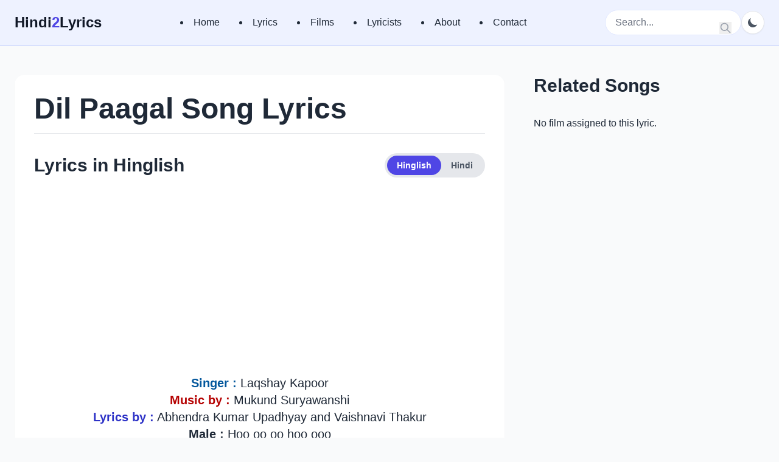

--- FILE ---
content_type: text/html; charset=UTF-8
request_url: https://www.hindi2lyrics.com/lyrics/dil-paagal-song-lyrics/
body_size: 10003
content:
<!DOCTYPE html>
<html dir="ltr" lang="en-US" prefix="og: https://ogp.me/ns#" class="">
<head>
<meta charset="UTF-8">
<meta name="viewport" content="width=device-width, initial-scale=1.0">
<title>Dil Paagal Song Lyrics - T-Series</title>
<style>img:is([sizes="auto" i], [sizes^="auto," i]){contain-intrinsic-size:3000px 1500px}</style>
<meta name="description" content="Dil Paagal Song Lyrics, Album Name : T-Series, Artists : Laqshay Kapoor and Roshni Walia, Singer : Laqshay Kapoor, Music Director : Mukund Suryawanshi, Lyrics : Abhendra Kumar Upadhyay and Vaishnavi Thakur"/>
<meta name="robots" content="max-image-preview:large"/>
<link rel="canonical" href="https://www.hindi2lyrics.com/lyrics/dil-paagal-song-lyrics/"/>
<meta property="og:locale" content="en_US"/>
<meta property="og:site_name" content="| Best Hindi Song Lyrics Website With Applications"/>
<meta property="og:type" content="article"/>
<meta property="og:title" content="Dil Paagal Song Lyrics - T-Series"/>
<meta property="og:description" content="Dil Paagal Song Lyrics, Album Name : T-Series, Artists : Laqshay Kapoor and Roshni Walia, Singer : Laqshay Kapoor, Music Director : Mukund Suryawanshi, Lyrics : Abhendra Kumar Upadhyay and Vaishnavi Thakur"/>
<meta property="og:url" content="https://www.hindi2lyrics.com/lyrics/dil-paagal-song-lyrics/"/>
<meta property="article:published_time" content="2024-02-29T11:42:13+00:00"/>
<meta property="article:modified_time" content="2024-02-29T11:42:57+00:00"/>
<meta name="twitter:card" content="summary"/>
<meta name="twitter:title" content="Dil Paagal Song Lyrics - T-Series"/>
<meta name="twitter:description" content="Dil Paagal Song Lyrics, Album Name : T-Series, Artists : Laqshay Kapoor and Roshni Walia, Singer : Laqshay Kapoor, Music Director : Mukund Suryawanshi, Lyrics : Abhendra Kumar Upadhyay and Vaishnavi Thakur"/>
<script type="application/ld+json" class="aioseo-schema">{"@context":"https:\/\/schema.org","@graph":[{"@type":"BreadcrumbList","@id":"https:\/\/www.hindi2lyrics.com\/lyrics\/dil-paagal-song-lyrics\/#breadcrumblist","itemListElement":[{"@type":"ListItem","@id":"https:\/\/www.hindi2lyrics.com#listItem","position":1,"name":"Home","item":"https:\/\/www.hindi2lyrics.com","nextItem":{"@type":"ListItem","@id":"https:\/\/www.hindi2lyrics.com\/lyrics\/#listItem","name":"Lyrics"}},{"@type":"ListItem","@id":"https:\/\/www.hindi2lyrics.com\/lyrics\/#listItem","position":2,"name":"Lyrics","item":"https:\/\/www.hindi2lyrics.com\/lyrics\/","nextItem":{"@type":"ListItem","@id":"https:\/\/www.hindi2lyrics.com\/lyrics\/dil-paagal-song-lyrics\/#listItem","name":"Dil Paagal Song Lyrics"},"previousItem":{"@type":"ListItem","@id":"https:\/\/www.hindi2lyrics.com#listItem","name":"Home"}},{"@type":"ListItem","@id":"https:\/\/www.hindi2lyrics.com\/lyrics\/dil-paagal-song-lyrics\/#listItem","position":3,"name":"Dil Paagal Song Lyrics","previousItem":{"@type":"ListItem","@id":"https:\/\/www.hindi2lyrics.com\/lyrics\/#listItem","name":"Lyrics"}}]},{"@type":"Organization","@id":"https:\/\/www.hindi2lyrics.com\/#organization","name":"Hindi2Lyrics","description":"Best Hindi Song Lyrics Website With Applications","url":"https:\/\/www.hindi2lyrics.com\/","telephone":"+16185154040","logo":{"@type":"ImageObject","url":"https:\/\/www.hindi2lyrics.com\/wp-content\/uploads\/2020\/07\/sitelogo.png","@id":"https:\/\/www.hindi2lyrics.com\/lyrics\/dil-paagal-song-lyrics\/#organizationLogo","width":112,"height":112},"image":{"@id":"https:\/\/www.hindi2lyrics.com\/lyrics\/dil-paagal-song-lyrics\/#organizationLogo"}},{"@type":"WebPage","@id":"https:\/\/www.hindi2lyrics.com\/lyrics\/dil-paagal-song-lyrics\/#webpage","url":"https:\/\/www.hindi2lyrics.com\/lyrics\/dil-paagal-song-lyrics\/","name":"Dil Paagal Song Lyrics - T-Series","description":"Dil Paagal Song Lyrics, Album Name:T-Series, Artists:Laqshay Kapoor and Roshni Walia, Singer:Laqshay Kapoor, Music Director:Mukund Suryawanshi, Lyrics:Abhendra Kumar Upadhyay and Vaishnavi Thakur","inLanguage":"en-US","isPartOf":{"@id":"https:\/\/www.hindi2lyrics.com\/#website"},"breadcrumb":{"@id":"https:\/\/www.hindi2lyrics.com\/lyrics\/dil-paagal-song-lyrics\/#breadcrumblist"},"image":{"@type":"ImageObject","url":"https:\/\/www.hindi2lyrics.com\/wp-content\/uploads\/2024\/02\/Dil-Paagal-Song.jpg","@id":"https:\/\/www.hindi2lyrics.com\/lyrics\/dil-paagal-song-lyrics\/#mainImage","width":1280,"height":720,"caption":"Dil Paagal Song"},"primaryImageOfPage":{"@id":"https:\/\/www.hindi2lyrics.com\/lyrics\/dil-paagal-song-lyrics\/#mainImage"},"datePublished":"2024-02-29T11:42:13+00:00","dateModified":"2024-02-29T11:42:57+00:00"},{"@type":"WebSite","@id":"https:\/\/www.hindi2lyrics.com\/#website","url":"https:\/\/www.hindi2lyrics.com\/","name":"Hindi Song Lyrics:Latest Hindi Song Lyrics, Movie Lyrics","description":"Best Hindi Song Lyrics Website With Applications","inLanguage":"en-US","publisher":{"@id":"https:\/\/www.hindi2lyrics.com\/#organization"}}]}</script>
<link rel='dns-prefetch' href='//www.hindi2lyrics.com'/>
<link href='https://fonts.gstatic.com' crossorigin rel='preconnect'/>
<link rel="stylesheet" type="text/css" href="//www.hindi2lyrics.com/wp-content/cache/wpfc-minified/8ig9qpqd/h5bia.css" media="all"/>
<style id='classic-theme-styles-inline-css'>.wp-block-button__link{color:#fff;background-color:#32373c;border-radius:9999px;box-shadow:none;text-decoration:none;padding:calc(.667em + 2px) calc(1.333em + 2px);font-size:1.125em}.wp-block-file__button{background:#32373c;color:#fff;text-decoration:none}</style>
<style id='global-styles-inline-css'>:root{--wp--preset--aspect-ratio--square:1;--wp--preset--aspect-ratio--4-3:4/3;--wp--preset--aspect-ratio--3-4:3/4;--wp--preset--aspect-ratio--3-2:3/2;--wp--preset--aspect-ratio--2-3:2/3;--wp--preset--aspect-ratio--16-9:16/9;--wp--preset--aspect-ratio--9-16:9/16;--wp--preset--color--black:#000000;--wp--preset--color--cyan-bluish-gray:#abb8c3;--wp--preset--color--white:#ffffff;--wp--preset--color--pale-pink:#f78da7;--wp--preset--color--vivid-red:#cf2e2e;--wp--preset--color--luminous-vivid-orange:#ff6900;--wp--preset--color--luminous-vivid-amber:#fcb900;--wp--preset--color--light-green-cyan:#7bdcb5;--wp--preset--color--vivid-green-cyan:#00d084;--wp--preset--color--pale-cyan-blue:#8ed1fc;--wp--preset--color--vivid-cyan-blue:#0693e3;--wp--preset--color--vivid-purple:#9b51e0;--wp--preset--gradient--vivid-cyan-blue-to-vivid-purple:linear-gradient(135deg,rgba(6,147,227,1) 0%,rgb(155,81,224) 100%);--wp--preset--gradient--light-green-cyan-to-vivid-green-cyan:linear-gradient(135deg,rgb(122,220,180) 0%,rgb(0,208,130) 100%);--wp--preset--gradient--luminous-vivid-amber-to-luminous-vivid-orange:linear-gradient(135deg,rgba(252,185,0,1) 0%,rgba(255,105,0,1) 100%);--wp--preset--gradient--luminous-vivid-orange-to-vivid-red:linear-gradient(135deg,rgba(255,105,0,1) 0%,rgb(207,46,46) 100%);--wp--preset--gradient--very-light-gray-to-cyan-bluish-gray:linear-gradient(135deg,rgb(238,238,238) 0%,rgb(169,184,195) 100%);--wp--preset--gradient--cool-to-warm-spectrum:linear-gradient(135deg,rgb(74,234,220) 0%,rgb(151,120,209) 20%,rgb(207,42,186) 40%,rgb(238,44,130) 60%,rgb(251,105,98) 80%,rgb(254,248,76) 100%);--wp--preset--gradient--blush-light-purple:linear-gradient(135deg,rgb(255,206,236) 0%,rgb(152,150,240) 100%);--wp--preset--gradient--blush-bordeaux:linear-gradient(135deg,rgb(254,205,165) 0%,rgb(254,45,45) 50%,rgb(107,0,62) 100%);--wp--preset--gradient--luminous-dusk:linear-gradient(135deg,rgb(255,203,112) 0%,rgb(199,81,192) 50%,rgb(65,88,208) 100%);--wp--preset--gradient--pale-ocean:linear-gradient(135deg,rgb(255,245,203) 0%,rgb(182,227,212) 50%,rgb(51,167,181) 100%);--wp--preset--gradient--electric-grass:linear-gradient(135deg,rgb(202,248,128) 0%,rgb(113,206,126) 100%);--wp--preset--gradient--midnight:linear-gradient(135deg,rgb(2,3,129) 0%,rgb(40,116,252) 100%);--wp--preset--font-size--small:13px;--wp--preset--font-size--medium:20px;--wp--preset--font-size--large:36px;--wp--preset--font-size--x-large:42px;--wp--preset--spacing--20:0.44rem;--wp--preset--spacing--30:0.67rem;--wp--preset--spacing--40:1rem;--wp--preset--spacing--50:1.5rem;--wp--preset--spacing--60:2.25rem;--wp--preset--spacing--70:3.38rem;--wp--preset--spacing--80:5.06rem;--wp--preset--shadow--natural:6px 6px 9px rgba(0, 0, 0, 0.2);--wp--preset--shadow--deep:12px 12px 50px rgba(0, 0, 0, 0.4);--wp--preset--shadow--sharp:6px 6px 0px rgba(0, 0, 0, 0.2);--wp--preset--shadow--outlined:6px 6px 0px -3px rgba(255, 255, 255, 1), 6px 6px rgba(0, 0, 0, 1);--wp--preset--shadow--crisp:6px 6px 0px rgba(0, 0, 0, 1);}:where(.is-layout-flex){gap:0.5em;}:where(.is-layout-grid){gap:0.5em;}body .is-layout-flex{display:flex;}.is-layout-flex{flex-wrap:wrap;align-items:center;}.is-layout-flex > :is(*, div){margin:0;}body .is-layout-grid{display:grid;}.is-layout-grid > :is(*, div){margin:0;}:where(.wp-block-columns.is-layout-flex){gap:2em;}:where(.wp-block-columns.is-layout-grid){gap:2em;}:where(.wp-block-post-template.is-layout-flex){gap:1.25em;}:where(.wp-block-post-template.is-layout-grid){gap:1.25em;}.has-black-color{color:var(--wp--preset--color--black) !important;}.has-cyan-bluish-gray-color{color:var(--wp--preset--color--cyan-bluish-gray) !important;}.has-white-color{color:var(--wp--preset--color--white) !important;}.has-pale-pink-color{color:var(--wp--preset--color--pale-pink) !important;}.has-vivid-red-color{color:var(--wp--preset--color--vivid-red) !important;}.has-luminous-vivid-orange-color{color:var(--wp--preset--color--luminous-vivid-orange) !important;}.has-luminous-vivid-amber-color{color:var(--wp--preset--color--luminous-vivid-amber) !important;}.has-light-green-cyan-color{color:var(--wp--preset--color--light-green-cyan) !important;}.has-vivid-green-cyan-color{color:var(--wp--preset--color--vivid-green-cyan) !important;}.has-pale-cyan-blue-color{color:var(--wp--preset--color--pale-cyan-blue) !important;}.has-vivid-cyan-blue-color{color:var(--wp--preset--color--vivid-cyan-blue) !important;}.has-vivid-purple-color{color:var(--wp--preset--color--vivid-purple) !important;}.has-black-background-color{background-color:var(--wp--preset--color--black) !important;}.has-cyan-bluish-gray-background-color{background-color:var(--wp--preset--color--cyan-bluish-gray) !important;}.has-white-background-color{background-color:var(--wp--preset--color--white) !important;}.has-pale-pink-background-color{background-color:var(--wp--preset--color--pale-pink) !important;}.has-vivid-red-background-color{background-color:var(--wp--preset--color--vivid-red) !important;}.has-luminous-vivid-orange-background-color{background-color:var(--wp--preset--color--luminous-vivid-orange) !important;}.has-luminous-vivid-amber-background-color{background-color:var(--wp--preset--color--luminous-vivid-amber) !important;}.has-light-green-cyan-background-color{background-color:var(--wp--preset--color--light-green-cyan) !important;}.has-vivid-green-cyan-background-color{background-color:var(--wp--preset--color--vivid-green-cyan) !important;}.has-pale-cyan-blue-background-color{background-color:var(--wp--preset--color--pale-cyan-blue) !important;}.has-vivid-cyan-blue-background-color{background-color:var(--wp--preset--color--vivid-cyan-blue) !important;}.has-vivid-purple-background-color{background-color:var(--wp--preset--color--vivid-purple) !important;}.has-black-border-color{border-color:var(--wp--preset--color--black) !important;}.has-cyan-bluish-gray-border-color{border-color:var(--wp--preset--color--cyan-bluish-gray) !important;}.has-white-border-color{border-color:var(--wp--preset--color--white) !important;}.has-pale-pink-border-color{border-color:var(--wp--preset--color--pale-pink) !important;}.has-vivid-red-border-color{border-color:var(--wp--preset--color--vivid-red) !important;}.has-luminous-vivid-orange-border-color{border-color:var(--wp--preset--color--luminous-vivid-orange) !important;}.has-luminous-vivid-amber-border-color{border-color:var(--wp--preset--color--luminous-vivid-amber) !important;}.has-light-green-cyan-border-color{border-color:var(--wp--preset--color--light-green-cyan) !important;}.has-vivid-green-cyan-border-color{border-color:var(--wp--preset--color--vivid-green-cyan) !important;}.has-pale-cyan-blue-border-color{border-color:var(--wp--preset--color--pale-cyan-blue) !important;}.has-vivid-cyan-blue-border-color{border-color:var(--wp--preset--color--vivid-cyan-blue) !important;}.has-vivid-purple-border-color{border-color:var(--wp--preset--color--vivid-purple) !important;}.has-vivid-cyan-blue-to-vivid-purple-gradient-background{background:var(--wp--preset--gradient--vivid-cyan-blue-to-vivid-purple) !important;}.has-light-green-cyan-to-vivid-green-cyan-gradient-background{background:var(--wp--preset--gradient--light-green-cyan-to-vivid-green-cyan) !important;}.has-luminous-vivid-amber-to-luminous-vivid-orange-gradient-background{background:var(--wp--preset--gradient--luminous-vivid-amber-to-luminous-vivid-orange) !important;}.has-luminous-vivid-orange-to-vivid-red-gradient-background{background:var(--wp--preset--gradient--luminous-vivid-orange-to-vivid-red) !important;}.has-very-light-gray-to-cyan-bluish-gray-gradient-background{background:var(--wp--preset--gradient--very-light-gray-to-cyan-bluish-gray) !important;}.has-cool-to-warm-spectrum-gradient-background{background:var(--wp--preset--gradient--cool-to-warm-spectrum) !important;}.has-blush-light-purple-gradient-background{background:var(--wp--preset--gradient--blush-light-purple) !important;}.has-blush-bordeaux-gradient-background{background:var(--wp--preset--gradient--blush-bordeaux) !important;}.has-luminous-dusk-gradient-background{background:var(--wp--preset--gradient--luminous-dusk) !important;}.has-pale-ocean-gradient-background{background:var(--wp--preset--gradient--pale-ocean) !important;}.has-electric-grass-gradient-background{background:var(--wp--preset--gradient--electric-grass) !important;}.has-midnight-gradient-background{background:var(--wp--preset--gradient--midnight) !important;}.has-small-font-size{font-size:var(--wp--preset--font-size--small) !important;}.has-medium-font-size{font-size:var(--wp--preset--font-size--medium) !important;}.has-large-font-size{font-size:var(--wp--preset--font-size--large) !important;}.has-x-large-font-size{font-size:var(--wp--preset--font-size--x-large) !important;}:where(.wp-block-post-template.is-layout-flex){gap:1.25em;}:where(.wp-block-post-template.is-layout-grid){gap:1.25em;}:where(.wp-block-columns.is-layout-flex){gap:2em;}:where(.wp-block-columns.is-layout-grid){gap:2em;}:root :where(.wp-block-pullquote){font-size:1.5em;line-height:1.6;}</style>
<link rel="stylesheet" type="text/css" href="//www.hindi2lyrics.com/wp-content/cache/wpfc-minified/dsamts2d/h5bib.css" media="all"/>
<link rel='shortlink' href='https://www.hindi2lyrics.com/?p=21917'/>
<meta property="og:image" content="https://www.hindi2lyrics.com/wp-content/uploads/2024/02/Dil-Paagal-Song.jpg"/>
<meta name="twitter:image" content="https://www.hindi2lyrics.com/wp-content/uploads/2024/02/Dil-Paagal-Song.jpg"/>
<link rel="icon" href="https://www.hindi2lyrics.com/wp-content/uploads/2017/06/android-icon-144x144.png" sizes="32x32"/>
<link rel="icon" href="https://www.hindi2lyrics.com/wp-content/uploads/2017/06/android-icon-144x144.png" sizes="192x192"/>
<link rel="apple-touch-icon" href="https://www.hindi2lyrics.com/wp-content/uploads/2017/06/android-icon-144x144.png"/>
<meta name="msapplication-TileImage" content="https://www.hindi2lyrics.com/wp-content/uploads/2017/06/android-icon-144x144.png"/>
<script async src="https://pagead2.googlesyndication.com/pagead/js/adsbygoogle.js?client=ca-pub-1497326593086588" crossorigin="anonymous"></script>
<script data-wpfc-render="false">var Wpfcll={s:[],osl:0,scroll:false,i:function(){Wpfcll.ss();window.addEventListener('load',function(){let observer=new MutationObserver(mutationRecords=>{Wpfcll.osl=Wpfcll.s.length;Wpfcll.ss();if(Wpfcll.s.length > Wpfcll.osl){Wpfcll.ls(false);}});observer.observe(document.getElementsByTagName("html")[0],{childList:true,attributes:true,subtree:true,attributeFilter:["src"],attributeOldValue:false,characterDataOldValue:false});Wpfcll.ls(true);});window.addEventListener('scroll',function(){Wpfcll.scroll=true;Wpfcll.ls(false);});window.addEventListener('resize',function(){Wpfcll.scroll=true;Wpfcll.ls(false);});window.addEventListener('click',function(){Wpfcll.scroll=true;Wpfcll.ls(false);});},c:function(e,pageload){var w=document.documentElement.clientHeight || body.clientHeight;var n=0;if(pageload){n=0;}else{n=(w > 800) ? 800:200;n=Wpfcll.scroll ? 800:n;}var er=e.getBoundingClientRect();var t=0;var p=e.parentNode ? e.parentNode:false;if(typeof p.getBoundingClientRect=="undefined"){var pr=false;}else{var pr=p.getBoundingClientRect();}if(er.x==0 && er.y==0){for(var i=0;i < 10;i++){if(p){if(pr.x==0 && pr.y==0){if(p.parentNode){p=p.parentNode;}if(typeof p.getBoundingClientRect=="undefined"){pr=false;}else{pr=p.getBoundingClientRect();}}else{t=pr.top;break;}}};}else{t=er.top;}if(w - t+n > 0){return true;}return false;},r:function(e,pageload){var s=this;var oc,ot;try{oc=e.getAttribute("data-wpfc-original-src");ot=e.getAttribute("data-wpfc-original-srcset");originalsizes=e.getAttribute("data-wpfc-original-sizes");if(s.c(e,pageload)){if(oc || ot){if(e.tagName=="DIV" || e.tagName=="A" || e.tagName=="SPAN"){e.style.backgroundImage="url("+oc+")";e.removeAttribute("data-wpfc-original-src");e.removeAttribute("data-wpfc-original-srcset");e.removeAttribute("onload");}else{if(oc){e.setAttribute('src',oc);}if(ot){e.setAttribute('srcset',ot);}if(originalsizes){e.setAttribute('sizes',originalsizes);}if(e.getAttribute("alt") && e.getAttribute("alt")=="blank"){e.removeAttribute("alt");}e.removeAttribute("data-wpfc-original-src");e.removeAttribute("data-wpfc-original-srcset");e.removeAttribute("data-wpfc-original-sizes");e.removeAttribute("onload");if(e.tagName=="IFRAME"){var y="https://www.youtube.com/embed/";if(navigator.userAgent.match(/\sEdge?\/\d/i)){e.setAttribute('src',e.getAttribute("src").replace(/.+\/templates\/youtube\.html\#/,y));}e.onload=function(){if(typeof window.jQuery !="undefined"){if(jQuery.fn.fitVids){jQuery(e).parent().fitVids({customSelector:"iframe[src]"});}}var s=e.getAttribute("src").match(/templates\/youtube\.html\#(.+)/);if(s){try{var i=e.contentDocument || e.contentWindow;if(i.location.href=="about:blank"){e.setAttribute('src',y+s[1]);}}catch(err){e.setAttribute('src',y+s[1]);}}}}}}else{if(e.tagName=="NOSCRIPT"){if(jQuery(e).attr("data-type")=="wpfc"){e.removeAttribute("data-type");jQuery(e).after(jQuery(e).text());}}}}}catch(error){console.log(error);console.log("==>",e);}},ss:function(){var i=Array.prototype.slice.call(document.getElementsByTagName("img"));var f=Array.prototype.slice.call(document.getElementsByTagName("iframe"));var d=Array.prototype.slice.call(document.getElementsByTagName("div"));var a=Array.prototype.slice.call(document.getElementsByTagName("a"));var s=Array.prototype.slice.call(document.getElementsByTagName("span"));var n=Array.prototype.slice.call(document.getElementsByTagName("noscript"));this.s=i.concat(f).concat(d).concat(a).concat(s).concat(n);},ls:function(pageload){var s=this;[].forEach.call(s.s,function(e,index){s.r(e,pageload);});}};document.addEventListener('DOMContentLoaded',function(){wpfci();});function wpfci(){Wpfcll.i();}</script>
</head>
<body class="wp-singular lyrics-template-default single single-lyrics postid-21917 wp-custom-logo wp-theme-hindi bg-brand-bg-light text-brand-text-light dark:bg-brand-bg-dark dark:text-brand-text-dark antialiased">
<div id="page" class="site">
<a class="skip-link screen-reader-text" href="#primary">Skip to content</a>
<header class="bg-brand-header-light dark:bg-brand-header-dark sticky top-0 z-50 border-b border-indigo-200 dark:border-gray-700">
<nav class="container mx-auto px-6 py-4">
<div class="flex items-center justify-between">
<a href="https://www.hindi2lyrics.com/" class="text-2xl font-bold text-brand-dark dark:text-brand-text-dark">
Hindi<span class="text-brand-primary">2</span>Lyrics
</a>
<div class="hidden md:flex items-center space-x-8"> <li id="menu-item-23958" class="menu-item menu-item-type-post_type menu-item-object-page menu-item-home menu-item-23958"><a href="https://www.hindi2lyrics.com/">Home</a></li> <li id="menu-item-31469" class="menu-item menu-item-type-custom menu-item-object-custom menu-item-31469"><a href="https://www.hindi2lyrics.com/lyrics/">Lyrics</a></li> <li id="menu-item-31468" class="menu-item menu-item-type-custom menu-item-object-custom menu-item-31468"><a href="https://www.hindi2lyrics.com/films/">Films</a></li> <li id="menu-item-31471" class="menu-item menu-item-type-custom menu-item-object-custom menu-item-31471"><a href="https://www.hindi2lyrics.com/lyricists/">Lyricists</a></li> <li id="menu-item-23960" class="menu-item menu-item-type-post_type menu-item-object-page menu-item-23960"><a href="https://www.hindi2lyrics.com/about/">About</a></li> <li id="menu-item-31490" class="menu-item menu-item-type-custom menu-item-object-custom menu-item-31490"><a href="https://www.hindi2lyrics.com/contact/">Contact</a></li></div><div class="flex items-center gap-4">
<div class="hidden sm:block relative"> <form role="search" method="get" class="search-form" action="https://www.hindi2lyrics.com/"> <label class="relative"> <span class="screen-reader-text">Search for:</span> <input type="search" class="search-field bg-white dark:bg-gray-800 text-gray-800 dark:text-gray-200 rounded-full py-2 px-4 w-full sm:w-56 focus:outline-none focus:ring-2 focus:ring-brand-primary transition-all duration-300 sm:focus:w-64 placeholder-gray-500 dark:placeholder-gray-400 border border-indigo-100 dark:border-gray-600" placeholder="Search..." value="" name="s" /> <button type="submit" class="search-submit absolute right-0 top-0 mt-2 mr-4 text-gray-400"> <svg class="w-5 h-5" xmlns="http://www.w3.org/2000/svg" fill="none" viewBox="0 0 24 24" stroke="currentColor"> <path stroke-linecap="round" stroke-linejoin="round" stroke-width="2" d="M21 21l-6-6m2-5a7 7 0 11-14 0 7 7 0 0114 0z" /> </svg> <span class="screen-reader-text">Search</span> </button> </label> </form></div><button id="theme-switcher-button" class="p-2 rounded-full bg-white dark:bg-gray-700 text-gray-600 dark:text-gray-300 border border-gray-200 dark:border-gray-600 hover:bg-gray-100 dark:hover:bg-gray-600 focus:outline-none focus:ring-2 focus:ring-offset-2 focus:ring-offset-brand-header-light dark:focus:ring-offset-brand-header-dark focus:ring-brand-primary shadow-sm transition-colors duration-200">
<svg id="theme-icon-moon" class="h-5 w-5" fill="currentColor" viewBox="0 0 20 20"><path d="M17.293 13.293A8 8 0 016.707 2.707a8.001 8.001 0 1010.586 10.586z"></path></svg>
<svg id="theme-icon-sun" class="h-5 w-5" fill="currentColor" viewBox="0 0 20 20"><path d="M10 2a1 1 0 011 1v1a1 1 0 11-2 0V3a1 1 0 011-1zm4 8a4 4 0 11-8 0 4 4 0 018 0zm-.464 4.95l.707.707a1 1 0 001.414-1.414l-.707-.707a1 1 0 00-1.414 1.414zm2.12-10.607a1 1 0 010 1.414l-.706.707a1 1 0 11-1.414-1.414l.707-.707a1 1 0 011.414 0zM17 11a1 1 0 100-2h-1a1 1 0 100 2h1zm-7 4a1 1 0 011 1v1a1 1 0 11-2 0v-1a1 1 0 011-1zM5.05 5.05A1 1 0 003.636 6.464l.707.707a1 1 0 001.414-1.414l-.707-.707zM3 11a1 1 0 100-2H2a1 1 0 100 2h1zM6.464 14.364a1 1 0 00-1.414 1.414l.707.707a1 1 0 001.414-1.414l-.707-.707z"></path></svg>
</button>
<div class="md:hidden"> <button id="mobile-menu-button" class="text-brand-dark dark:text-brand-text-dark focus:outline-none"> <svg class="w-6 h-6" fill="none" stroke="currentColor" viewBox="0 0 24 24" xmlns="http://www.w3.org/2000/svg"><path stroke-linecap="round" stroke-linejoin="round" stroke-width="2" d="M4 6h16M4 12h16m-7 6h7"></path></svg> </button></div></div></div><div id="mobile-menu" class="hidden md:hidden mt-4">
<div class="mobile-menu space-y-1"><li class="menu-item menu-item-type-post_type menu-item-object-page menu-item-home menu-item-23958"><a href="https://www.hindi2lyrics.com/">Home</a></li> <li class="menu-item menu-item-type-custom menu-item-object-custom menu-item-31469"><a href="https://www.hindi2lyrics.com/lyrics/">Lyrics</a></li> <li class="menu-item menu-item-type-custom menu-item-object-custom menu-item-31468"><a href="https://www.hindi2lyrics.com/films/">Films</a></li> <li class="menu-item menu-item-type-custom menu-item-object-custom menu-item-31471"><a href="https://www.hindi2lyrics.com/lyricists/">Lyricists</a></li> <li class="menu-item menu-item-type-post_type menu-item-object-page menu-item-23960"><a href="https://www.hindi2lyrics.com/about/">About</a></li> <li class="menu-item menu-item-type-custom menu-item-object-custom menu-item-31490"><a href="https://www.hindi2lyrics.com/contact/">Contact</a></li></div><div class="mt-4 relative sm:hidden"> <form role="search" method="get" class="search-form" action="https://www.hindi2lyrics.com/"> <label class="relative"> <span class="screen-reader-text">Search for:</span> <input type="search" class="search-field bg-white dark:bg-gray-800 text-gray-800 dark:text-gray-200 rounded-full py-2 px-4 w-full sm:w-56 focus:outline-none focus:ring-2 focus:ring-brand-primary transition-all duration-300 sm:focus:w-64 placeholder-gray-500 dark:placeholder-gray-400 border border-indigo-100 dark:border-gray-600" placeholder="Search..." value="" name="s" /> <button type="submit" class="search-submit absolute right-0 top-0 mt-2 mr-4 text-gray-400"> <svg class="w-5 h-5" xmlns="http://www.w3.org/2000/svg" fill="none" viewBox="0 0 24 24" stroke="currentColor"> <path stroke-linecap="round" stroke-linejoin="round" stroke-width="2" d="M21 21l-6-6m2-5a7 7 0 11-14 0 7 7 0 0114 0z" /> </svg> <span class="screen-reader-text">Search</span> </button> </label> </form></div></div></nav>
</header>
<main id="primary" class="site-main container mx-auto px-6 py-12">
<div class="grid grid-cols-1 lg:grid-cols-3 gap-12">
<div class="lg:col-span-2">
<div class="bg-white dark:bg-brand-card-dark p-6 sm:p-8 rounded-2xl shadow-sm">
<section class="mb-4 pb-4 border-b border-gray-200 dark:border-gray-700">
<h1 class="text-3xl sm:text-4xl md:text-5xl font-extrabold text-brand-text-light dark:text-brand-text-dark">Dil Paagal Song Lyrics</h1>                    </section>
<section class="lyrics-text text-xl text-brand-text-light dark:text-gray-300 pt-4 border-b border-gray-200 dark:border-gray-700 pb-8">
<div class="flex flex-col sm:flex-row justify-between sm:items-center mb-6 gap-4">
<h2 id="lyrics-heading" class="text-3xl font-bold text-brand-text-light dark:text-brand-text-dark">Lyrics in Hinglish</h2>
<div class="flex items-center p-1 rounded-full bg-gray-200 dark:bg-gray-700 self-start flex-shrink-0"> <button id="btn-hinglish" class="px-4 py-1.5 text-sm font-semibold rounded-full bg-brand-primary text-white">Hinglish</button> <button id="btn-hindi" class="px-4 py-1.5 text-sm font-semibold rounded-full bg-transparent text-gray-600 dark:text-gray-300">Hindi</button></div></div><div id="lyrics-hinglish">
<div class="adsense-ad-container" style="margin-bottom: 20px; text-align: center;">
<script async src="https://pagead2.googlesyndication.com/pagead/js/adsbygoogle.js?client=ca-pub-1497326593086588" crossorigin="anonymous"></script>
<ins class="adsbygoogle"
style="display:block"
data-ad-client="ca-pub-1497326593086588"
data-ad-slot="9923296243"
data-ad-format="auto"
data-full-width-responsive="true"></ins>
<script>(adsbygoogle=window.adsbygoogle||[]).push({});</script></div><p style="text-align: center;"><strong><span style="color: #03579c;">Singer </span></strong><strong><span style="color: #03579c;">:</span></strong> Laqshay Kapoor</p>
<p style="text-align: center;"><strong><span style="color: #b50202;">Music by :</span></strong> Mukund Suryawanshi</p>
<p style="text-align: center;"><span style="color: rgb(45 50 199);"><strong>Lyrics by :</strong></span> Abhendra Kumar Upadhyay and Vaishnavi Thakur</p>
<p style="text-align: center;"><strong>Male :</strong> Hoo oo oo hoo ooo<br />
Chaand aur chandani<br />
Yeh toh bahana hai<br />
Saaye mein inke hamein<br />
Tu paas aana hai</p>
<p style="text-align: center;"><strong>Male :</strong> Dunia ke saare gham bhool ke<br />
Dil tere hi nagme gaaye</p>
<p style="text-align: center;"><strong>Male :</strong> Dil paagal paagal paagal mera<br />
Tujhko kitna chaahe<br />
Dil paagal paagal paagal mera<br />
Tujhko kitna chaahe<br />
Hoo oo oo hoo ooo</p>
<p style="text-align: center;"><strong>Male :</strong> Ishq jahaan mein jitna hai<br />
Sab tere liye main le aau<br />
Meri tarah tu ho jaaye<br />
Main teri tarah hi ho jaun</p>
<p style="text-align: center;"><strong>Male :</strong> Tere alawa naam koi na<br />
Honthon pe abb aayega<br />
Vaada karde aaj abhi se<br />
Tu mera ho jayega</p>
<p style="text-align: center;"><strong>Male :</strong> Tere naam se hi toh har dafa<br />
Dil mera dhadkana chaahe&#8230;</p>
<p style="text-align: center;"><strong>Male :</strong> Dil paagal paagal paagal mera<br />
Tujhko kitna chaahe<br />
Dil paagal paagal paagal mera<br />
Tujhko kitna chaahe&#8230;<br />
Hoo oo oo hoo ooo</p>
<div class="post-views content-post post-21917 entry-meta load-static"> <span class="post-views-icon dashicons dashicons-chart-bar"></span> <span class="post-views-label">Post Views:</span> <span class="post-views-count">38</span></div></div><div id="lyrics-hindi" class="hidden"> <p>Hindi lyrics are not available for this song yet.</p></div></section>
<section class="mt-8">
<h3 class="text-2xl font-bold text-brand-text-light dark:text-brand-text-dark mb-4">Song Details</h3>
<div class="flex flex-wrap items-center gap-3"></div></div><section class="py-8 border-t border-b border-gray-200 dark:border-gray-700">
<div class="flex items-center justify-center gap-4"> <span class="font-semibold text-gray-600 dark:text-gray-300">Share this song:</span> <a href="https://www.facebook.com/sharer/sharer.php?u=https%3A%2F%2Fwww.hindi2lyrics.com%2Flyrics%2Fdil-paagal-song-lyrics%2F" target="_blank" class="p-3 bg-gray-100 dark:bg-gray-700 hover:bg-gray-200 dark:hover:bg-gray-600 rounded-full transition-colors duration-300"> <svg class="w-6 h-6 text-[#1877F2]" fill="currentColor" viewBox="0 0 24 24" aria-hidden="true"><path fill-rule="evenodd" d="M22 12c0-5.523-4.477-10-10-10S2 6.477 2 12c0 4.991 3.657 9.128 8.438 9.878v-6.987h-2.54V12h2.54V9.797c0-2.506 1.492-3.89 3.777-3.89 1.094 0 2.238.195 2.238.195v2.46h-1.26c-1.243 0-1.63.771-1.63 1.562V12h2.773l-.443 2.89h-2.33v6.988C18.343 21.128 22 16.991 22 12z" clip-rule="evenodd"></path></svg> </a> <a href="https://twitter.com/intent/tweet?url=https%3A%2F%2Fwww.hindi2lyrics.com%2Flyrics%2Fdil-paagal-song-lyrics%2F&text=Dil+Paagal+Song+Lyrics" target="_blank" class="p-3 bg-gray-100 dark:bg-gray-700 hover:bg-gray-200 dark:hover:bg-gray-600 rounded-full transition-colors duration-300"> <svg class="w-6 h-6 text-[#1DA1F2]" fill="currentColor" viewBox="0 0 24 24" aria-hidden="true"><path d="M8.29 20.251c7.547 0 11.675-6.253 11.675-11.675 0-.178 0-.355-.012-.53A8.348 8.348 0 0022 5.92a8.19 8.19 0 01-2.357.646 4.118 4.118 0 001.804-2.27 8.224 8.224 0 01-2.605.996 4.107 4.107 0 00-6.993 3.743 11.65 11.65 0 01-8.457-4.287 4.106 4.106 0 001.27 5.477A4.072 4.072 0 012.8 9.71v.052a4.105 4.105 0 003.292 4.022 4.095 4.095 0 01-1.853.07 4.108 4.108 0 003.834 2.85A8.233 8.233 0 012 18.407a11.616 11.616 0 006.29 1.84"></path></svg> </a> <a href="https://wa.me/?text=Dil+Paagal+Song+Lyrics+-+https%3A%2F%2Fwww.hindi2lyrics.com%2Flyrics%2Fdil-paagal-song-lyrics%2F" target="_blank" class="p-3 bg-gray-100 dark:bg-gray-700 hover:bg-gray-200 dark:hover:bg-gray-600 rounded-full transition-colors duration-300"> <svg class="w-6 h-6 text-[#25D366]" fill="currentColor" viewBox="0 0 24 24" aria-hidden="true"><path d="M12.04 2C6.58 2 2.13 6.45 2.13 12c0 1.75.45 3.42 1.28 4.92L2 22l5.25-1.38c1.45.77 3.06 1.19 4.79 1.19h.01c5.46 0 9.9-4.45 9.9-9.9S17.5 2 12.04 2zM9.53 8.5c.21 0 .42.02.62.06.2.04.34.1.48.17.14.07.24.17.3.3.05.13.06.26.06.39s-.02.26-.06.39c-.04.13-.12.24-.22.34-.1.1-.22.18-.36.25-.14.07-.3.12-.46.16-.16.04-.34.06-.53.06h-.1c-.13 0-.26-.01-.39-.03s-.24-.05-.35-.09c-.1-.04-.2-.09-.28-.15s-.15-.13-.22-.21c-.07-.08-.12-.17-.16-.25-.04-.09-.08-.19-.1-.29s-.03-.2-.03-.3c0-.1.01-.2.02-.3s.03-.19.06-.28.06-.18.1-.26.1-.15.15-.22.1-.13.17-.18.14-.1.2-.14.13-.07.2-.1c.07-.03.14-.05.2-.07s.13-.03.2-.04.12-.01.19-.01zM17 13.9c-.13 0-.26-.02-.39-.06s-.24-.1-.35-.17c-.1-.07-.2-.17-.28-.3-.08-.13-.12-.26-.12-.39s.02-.26.06-.39.12-.24.22-.34.22-.18.36-.25.3-.12.46-.16.34-.06.53-.06h.1c.13 0 .26.01.39.03s.24.05.35.09c.1.04.2.09.28.15s.15.13.22.21.12.17.16.25.08.19.1.29.03.2.03.3c0 .1-.01.2-.02.3s-.03.19-.06.28-.06.18-.1.26-.1.15-.15.22-.1.13-.17-.18-.14.1-.2.14c-.07-.03-.14.05-.2.07s-.13.03-.2.04-.12-.01-.19-.01h-.1zM8.33 16.29l-.01-.01c-.17-.21-.3-.45-.4-.7-.1-.25-.15-.5-.15-.75s.05-.5.15-.75.23-.49.4-.7l.01-.01c.17-.21.38-.39.63-.53s.52-.21.8-.21.55.07.8.21.46.32.63.53l.01.01c.17.21.3.45.4.7.1.25.15.5.15.75s-.05.5-.15.75-.23.49-.4.7l-.01.01c-.17-.21-.38.39-.63.53s-.52.21-.8.21-.55-.07-.8-.21-.46-.32-.63-.53z"></path></svg> </a></div></section></div><aside class="lg:col-span-1">
<div class="sticky top-28">
<section class="mb-16">
<div class="flex justify-between items-center mb-8"> <h2 class="text-3xl font-bold text-brand-text-light dark:text-brand-text-dark">Related Songs</h2></div><div class="space-y-4"> <p>No film assigned to this lyric.</p></div></section></div></aside></div></main>
<footer class="bg-brand-header-light dark:bg-brand-header-dark mt-16 border-t border-indigo-200 dark:border-gray-700">
<div class="container mx-auto px-6 py-8 text-center text-gray-500 dark:text-gray-400">
<p>&copy; 2025 . All Rights Reserved.</p>
<div class="flex justify-center space-x-6 mt-4"> <li id="menu-item-1315" class="menu-item menu-item-type-post_type menu-item-object-page menu-item-1315"><a href="https://www.hindi2lyrics.com/about/">About</a></li> <li id="menu-item-19669" class="menu-item menu-item-type-post_type menu-item-object-page menu-item-19669"><a href="https://www.hindi2lyrics.com/partner-and-friendly-sites/">Partners</a></li> <li id="menu-item-1292" class="menu-item menu-item-type-post_type menu-item-object-page menu-item-1292"><a href="https://www.hindi2lyrics.com/privacy-policy/">Privacy Policy</a></li> <li id="menu-item-1296" class="menu-item menu-item-type-post_type menu-item-object-page menu-item-1296"><a href="https://www.hindi2lyrics.com/terms-and-conditions/">Terms and Conditions</a></li></div></div></footer></div><script type="speculationrules">{"prefetch":[{"source":"document","where":{"and":[{"href_matches":"\/*"},{"not":{"href_matches":["\/wp-*.php","\/wp-admin\/*","\/wp-content\/uploads\/*","\/wp-content\/*","\/wp-content\/plugins\/*","\/wp-content\/themes\/hindi\/*","\/*\\?(.+)"]}},{"not":{"selector_matches":"a[rel~=\"nofollow\"]"}},{"not":{"selector_matches":".no-prefetch, .no-prefetch a"}}]},"eagerness":"conservative"}]}</script>
<script async src="https://www.googletagmanager.com/gtag/js?id=G-MGDEFD341R"></script>
<script>window.dataLayer=window.dataLayer||[];
function gtag(){dataLayer.push(arguments);}
gtag('js', new Date());
gtag('config', 'G-MGDEFD341R');</script>
<script >document.addEventListener('DOMContentLoaded',function(){var wpacuLinkTag1001=document.createElement('link');wpacuLinkTag1001.rel='stylesheet';wpacuLinkTag1001.href='https://www.hindi2lyrics.com/wp-includes/css/dist/block-library/style.min.css?ver=6.8.3';wpacuLinkTag1001.type='text/css';wpacuLinkTag1001.media='all';wpacuLinkTag1001.property='stylesheet';var wpacuUa=window.navigator.userAgent;if((wpacuUa.indexOf('MSIE ')>0||wpacuUa.indexOf('Trident/')>0||wpacuUa.indexOf('Edge/')>0)||typeof document.documentMode!=='undefined'){document.body.appendChild(wpacuLinkTag1001)}else{document.body.prepend(wpacuLinkTag1001)}})</script><noscript><link rel='stylesheet' id='wpacu-moved-from-head-to-body-wp-block-library-css' href='https://www.hindi2lyrics.com/wp-includes/css/dist/block-library/style.min.css?ver=6.8.3' media='all'/></noscript>
<script src="//www.hindi2lyrics.com/wp-content/cache/wpfc-minified/8j0kv2ce/h5bia.js" id="hindi2lyrics-main-js-js"></script>
<script src="//www.hindi2lyrics.com/wp-content/cache/wpfc-minified/fgjldt9w/h5bib.js" id="lite-youtube-js-js"></script>
<script>document.addEventListener('DOMContentLoaded', function(){
const switcherButton=document.getElementById('theme-switcher-button');
const moonIcon=document.getElementById('theme-icon-moon');
const sunIcon=document.getElementById('theme-icon-sun');
const htmlEl=document.documentElement;
if(switcherButton&&moonIcon&&sunIcon){
function updateThemeUI(isDark){
if(isDark){
htmlEl.classList.add('dark');
moonIcon.classList.add('hidden');
sunIcon.classList.remove('hidden');
}else{
htmlEl.classList.remove('dark');
moonIcon.classList.remove('hidden');
sunIcon.classList.add('hidden');
}}
switcherButton.addEventListener('click', function(){
const isDark = !htmlEl.classList.contains('dark');
localStorage.setItem('theme', isDark ? 'dark':'light');
updateThemeUI(isDark);
});
const savedTheme=localStorage.getItem('theme');
const prefersDark=window.matchMedia('(prefers-color-scheme: dark)').matches;
if(savedTheme==='dark'||(savedTheme===null&&prefersDark)){
updateThemeUI(true);
}else{
updateThemeUI(false);
}}
const menuButton=document.getElementById('mobile-menu-button');
const mobileMenu=document.getElementById('mobile-menu');
if(menuButton&&mobileMenu){
menuButton.addEventListener('click', ()=> {
mobileMenu.classList.toggle('hidden');
});
}
const btnHindi=document.getElementById('btn-hindi');
const btnHinglish=document.getElementById('btn-hinglish');
const lyricsHindi=document.getElementById('lyrics-hindi');
const lyricsHinglish=document.getElementById('lyrics-hinglish');
const lyricsHeading=document.getElementById('lyrics-heading');
if(btnHindi&&btnHinglish&&lyricsHindi&&lyricsHinglish&&lyricsHeading){
const activeClasses=['bg-brand-primary', 'text-white'];
const inactiveClasses=['bg-transparent', 'text-gray-600', 'dark:text-gray-300'];
const switchToHindi=()=> {
lyricsHindi.classList.remove('hidden');
lyricsHinglish.classList.add('hidden');
lyricsHeading.textContent='Lyrics in Hindi';
btnHindi.classList.add(...activeClasses);
btnHindi.classList.remove(...inactiveClasses);
btnHinglish.classList.add(...inactiveClasses);
btnHinglish.classList.remove(...activeClasses);
};
const switchToHinglish=()=> {
lyricsHinglish.classList.remove('hidden');
lyricsHindi.classList.add('hidden');
lyricsHeading.textContent='Lyrics in Hinglish';
btnHinglish.classList.add(...activeClasses);
btnHinglish.classList.remove(...inactiveClasses);
btnHindi.classList.add(...inactiveClasses);
btnHindi.classList.remove(...activeClasses);
};
btnHindi.addEventListener('click', switchToHindi);
btnHinglish.addEventListener('click', switchToHinglish);
}});</script>
<script async src="https://www.googletagmanager.com/gtag/js?id=G-MGDEFD341R"></script>
<script>window.dataLayer=window.dataLayer||[];
function gtag(){dataLayer.push(arguments);}
gtag('js', new Date());
gtag('config', 'G-MGDEFD341R');</script>
<script defer src="https://static.cloudflareinsights.com/beacon.min.js/vcd15cbe7772f49c399c6a5babf22c1241717689176015" integrity="sha512-ZpsOmlRQV6y907TI0dKBHq9Md29nnaEIPlkf84rnaERnq6zvWvPUqr2ft8M1aS28oN72PdrCzSjY4U6VaAw1EQ==" data-cf-beacon='{"version":"2024.11.0","token":"f5444dce9b794792836660c53e64c797","r":1,"server_timing":{"name":{"cfCacheStatus":true,"cfEdge":true,"cfExtPri":true,"cfL4":true,"cfOrigin":true,"cfSpeedBrain":true},"location_startswith":null}}' crossorigin="anonymous"></script>
</body>
</html><!-- WP Fastest Cache file was created in 0.276 seconds, on November 29, 2025 @ 4:36 am --><!-- via php -->

--- FILE ---
content_type: text/html; charset=utf-8
request_url: https://www.google.com/recaptcha/api2/aframe
body_size: 268
content:
<!DOCTYPE HTML><html><head><meta http-equiv="content-type" content="text/html; charset=UTF-8"></head><body><script nonce="x8wQHN-0QN8oq3k9LA0jrg">/** Anti-fraud and anti-abuse applications only. See google.com/recaptcha */ try{var clients={'sodar':'https://pagead2.googlesyndication.com/pagead/sodar?'};window.addEventListener("message",function(a){try{if(a.source===window.parent){var b=JSON.parse(a.data);var c=clients[b['id']];if(c){var d=document.createElement('img');d.src=c+b['params']+'&rc='+(localStorage.getItem("rc::a")?sessionStorage.getItem("rc::b"):"");window.document.body.appendChild(d);sessionStorage.setItem("rc::e",parseInt(sessionStorage.getItem("rc::e")||0)+1);localStorage.setItem("rc::h",'1768732300544');}}}catch(b){}});window.parent.postMessage("_grecaptcha_ready", "*");}catch(b){}</script></body></html>